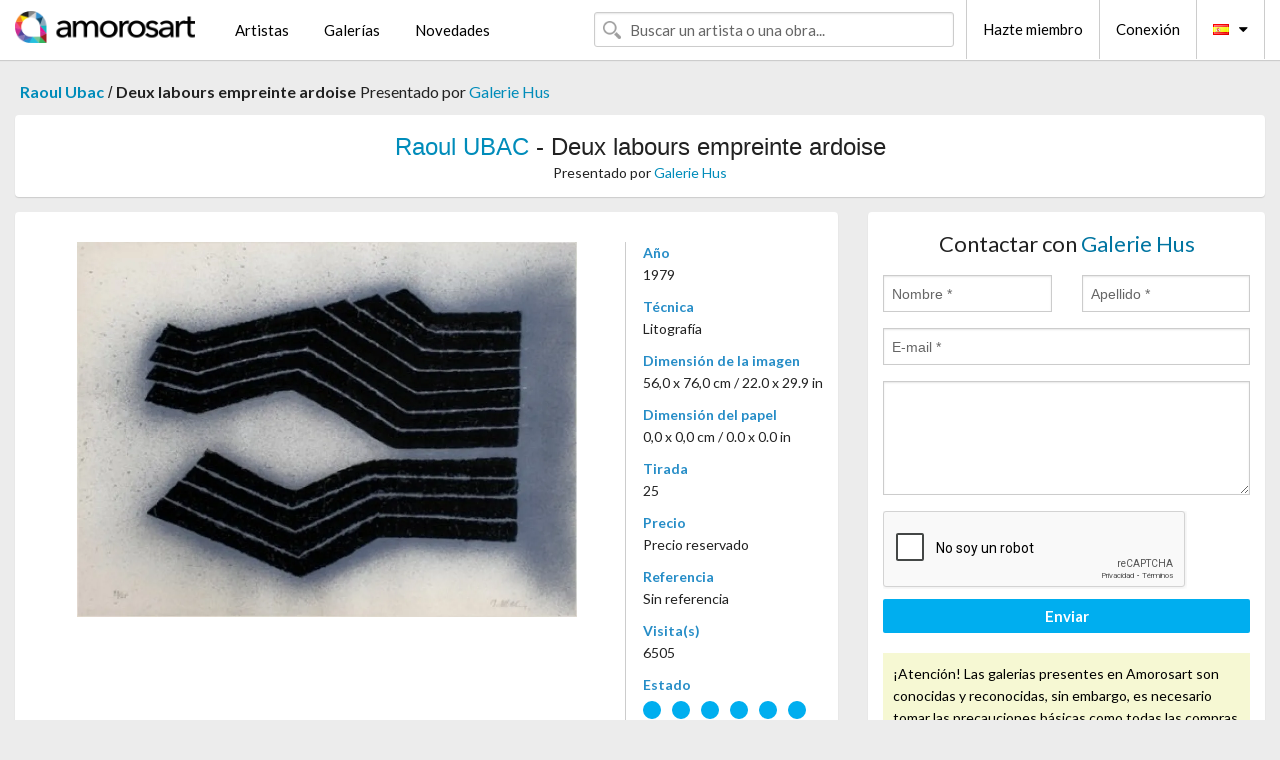

--- FILE ---
content_type: text/html; charset=UTF-8
request_url: https://es.amorosart.com/obra-ubac-deux_labours_empreinte_ardoise-5340.html
body_size: 4655
content:
<!doctype html>
<html class="no-js" lang="fr">
    <head>
        <meta charset="utf-8"/>
        <meta name="viewport" content="width=device-width, initial-scale=1.0" />
                <title>Litografía de Raoul Ubac, Deux labours empreinte ardoise en Amorosart</title>
                        <meta name="description" content="Raoul Ubac, Deux labours empreinte ardoise, litografía propuesto por Galerie Hus para poner a la venta en el portal de arte Amorosart" />
                        <meta name="keywords" content="ubac, Deux labours empreinte ardoise, litografía" />
                <link rel="shortcut icon" type="image/x-icon" href="favicon.ico" />
        <link rel="icon" type="image/png" href="favicon.png" />
        <!-- css start -->
        <link href="https://fonts.googleapis.com/css?family=Lato:400,400italic,700,300,300italic,700italic,900,100,100italic,900italic" rel="stylesheet" type="text/css" />
        <link href="https://fonts.googleapis.com/css?family=Montserrat:400,700" rel="stylesheet" type="text/css" />
                        <link href="https://es.amorosart.com/build/page.min.css?v=1768486385" rel="stylesheet" type="text/css" />
                        <!-- css end -->
    </head>
    <body>
        <!-- header start -->
<!-- Google tag (gtag.js) -->
<script async src="https://www.googletagmanager.com/gtag/js?id=G-WCER4H6RP1"></script>
<script>
  window.dataLayer = window.dataLayer || [];
  function gtag(){dataLayer.push(arguments);}
  gtag('js', new Date());

  gtag('config', 'G-WCER4H6RP1');
  gtag('config', 'G-G2EH6Q64YP');
</script>
<div class="top-bar">
    <div class="row">
        <div class="top-bar-left">
            <ul class="headerLeft">
                <li>
                    <a  href="https://es.amorosart.com/"><img class="header-logo" src="https://es.amorosart.com/assets/images/logoAmorosart.png" width="180"></a>
                </li>
                <a class="show-for-small-only" href="javascript:void();" onclick="$('.menu-mobile').slideToggle(200);"><i class="button-menu-mobile fa fa-bars noir s32"></i></a>
                <div class="header-search-mobile show-for-small-only">
                    <form>
                            <div class="column">
                                <input id="search-mobile" type="text" class="search-mobile s16 mag-search fontLato noir radius" placeholder="Buscar un artista o una obra..." data-source="https://es.amorosart.com/search.html" data-gallery="Galerías" data-artist="Artistas" data-artwork="Obras" />
                            </div>
                    </form>
                </div>
                <li>
                    <ul class="menu s15 fontLato noir hide-for-small-only">
                        <li><a href="https://es.amorosart.com/artistas-contemporaneos-modernos.html">Artistas</a></li>
                        <li><a href="https://es.amorosart.com/galerias-estampas-originales.html">Galerías</a></li>
                        <li><a href="https://es.amorosart.com/estampas-litografias.html">Novedades</a></li>
                    </ul>
                </li>
            </ul>
        </div>
        <div class="top-bar-right">
            <ul class="headerRight hide-for-small-only">  
                <li class="header-search">
                    <form>
                        <div class="row collapse postfix-round">
                            <div class="columns">
                                <input id="search" type="text" class="s15 fontLato noir radius mag-search" placeholder="Buscar un artista o una obra..."  data-source="https://es.amorosart.com/search.html" data-gallery="Galerías" data-artist="Artistas" data-artwork="Obras" />
                            </div>
                        </div>
                    </form>
                </li>
                <li class="header-links">
                    <ul class="menu s15 fontLato noir">
                        <li><a href="https://es.amorosart.com/signup.html">Hazte miembro</a></li><li><a href="https://es.amorosart.com/signin.html">Conexión</a></li><li><a id="bt-flags" href="#" onclick="$('#other-flags').slideToggle(100);"><i class="famfamfam-flags es mr10"></i><i class="fa fa-caret-down"></i></a>
                            <ul id="other-flags" class="fontLato s14">
                                                                                                <li><a href="https://www.amorosart.com/"><i class="famfamfam-flags fr mr5"></i></a></li>
                                                                                                                                <li><a href="https://en.amorosart.com/"><i class="famfamfam-flags en mr5"></i></a></li>
                                                                                                                                                                                                <li><a href="https://it.amorosart.com/"><i class="famfamfam-flags it mr5"></i></a></li>
                                                                                                                                <li><a href="https://de.amorosart.com/"><i class="famfamfam-flags de mr5"></i></a></li>
                                                                                                                                <li><a href="https://nl.amorosart.com/"><i class="famfamfam-flags nl mr5"></i></a></li>
                                                                                                                                <li><a href="https://pt.amorosart.com/"><i class="famfamfam-flags pt mr5"></i></a></li>
                                                                                                                                <li><a href="https://cn.amorosart.com/"><i class="famfamfam-flags cn mr5"></i></a></li>
                                                                                                                                <li><a href="https://jp.amorosart.com/"><i class="famfamfam-flags jp mr5"></i></a></li>
                                                                                                                                <li><a href="https://ru.amorosart.com/"><i class="famfamfam-flags ru mr5"></i></a></li>
                                                                                            </ul>
                        </li>
                    </ul>
                </li>
            </ul>
        </div>
    </div>
</div>
<div class="menu-mobile" style="display:none">
    <a href="https://es.amorosart.com/artistas-contemporaneos-modernos.html" class="fontLato">Artistas</a>
    <a href="https://es.amorosart.com/galerias-estampas-originales.html" class="fontLato">Galerías</a>
    <a href="https://es.amorosart.com/estampas-litografias.html" class="fontLato">Novedades</a>
    <a href="https://es.amorosart.com/signup.html" class="fontLato noir">Hazte miembro</a>
    <a href="https://es.amorosart.com/signin.html" class="fontLato noir">Conexión</a>
</div>
<div class="espace20"></div>
<!-- header end -->
        <!-- page start -->
<div class="row prints hide-for-small-only">
    <div class="column">
        <div class="columns">
            <span class="fontLatoBold s16"><a href="https://es.amorosart.com/estampas-ubac-1232-1.html">Raoul Ubac</a></span> 
            / <span class="fontLatoBold s16" style="display:inline-block">Deux labours empreinte ardoise</span>
                            <span class="fontLato s16"  style="display:inline-block">Presentado por <a href="https://es.amorosart.com/galeria-estampas-galerie_hus-58.html">Galerie Hus</a></span>
                    </div>
    </div>
</div>
<div class="espace10"></div>
<div class="row prints artworks-detail">
    <div class="column">
        <div class="fontLatoBold columns bgBlanc p15 alignC l22">
            <h1 class="s24"><a href="https://es.amorosart.com/estampas-ubac-1232-1.html">Raoul UBAC</a> - Deux labours empreinte ardoise</h1>
                        <h2 class="fontLato s14">Presentado por <a href="https://es.amorosart.com/galeria-estampas-galerie_hus-58.html">Galerie Hus</a></h2>
                    </div>
    </div>
</div>
<div class="espace15"></div>
<div class="row">
    <div class="column large-8 medium-8">
        <div class="bgBlanc p30 alignC mb15">
                        <div class="row artworks-box-image">
                <div class="column large-9 medium-8">
                    <a class="button button-enquiry show-for-small-only" href="#form-contact" style="width:100%" type="submit" >Contactar con el vendedor</a>
                    <img class="border-prints-02 resize-to-500" src="https://es.amorosart.com/img/obras/ubac-deux-labours-empreinte-ardoise-5340-1000x1000.webp" alt="Litografía Ubac - Deux labours empreinte ardoise" />
                </div>
                <div class="columns large-3 medium-4 alignL prints-column-details">
                    <ul class="prints-liste-details">
                                                <li><span>Año</span><br />1979</li>
                                                <li><span>Técnica</span><br />Litografía</li>
                        <li><span>Dimensión de la imagen</span><br />56,0 x 76,0 cm / 22.0 x 29.9 in</li>
                        <li><span>Dimensión del papel</span><br />0,0 x 0,0 cm / 0.0 x 0.0 in</li>
                                                <li><span>Tirada</span><br />25</li>
                                                <li><span>Precio</span><br />Precio reservado</li>
                        <li><span>Referencia</span><br />Sin referencia</li>
                        <li><span>Visita(s)</span><br />6505</li>
                        <li><span>Estado</span>
                            <div class="espace5"></div>
                                                        <span class="circle-good"></span>
                                                        <span class="circle-good"></span>
                                                        <span class="circle-good"></span>
                                                        <span class="circle-good"></span>
                                                        <span class="circle-good"></span>
                                                        <span class="circle-good"></span>
                                                                                </li>
                    </ul>
                </div>
            </div>
        </div>
        <div class="bgBlanc p30 mb15">
            <span class="s20"><span class="bleu">Raoul UBAC</span> - Deux labours empreinte ardoise</span>
            <p class="fontLato s14">Empreinte d'ardoise signée et numérotée par l'artiste. Sur arches.  Rehauts à la gouache bleue.<br /><br /><br />Maeght Paris éditeur.</p>
        </div>
    </div>
    <div class="column large-4 medium-4 mb15">
        <form id="artwork-index-contact" class="bgBlanc p15" data-url="https://es.amorosart.com/artwork/contact.html" data-method="post" data-success-title="El mensaje ha sido enviado" data-success-text="Haga clic aquí para continuar">
            <input name="artwork_id" type="hidden" value="5340" />
            <div class="alignC fontLato s22">
                <a name="form-contact"></a>Contactar con <span class="bleu">Galerie Hus</span>
            </div>
            <div class="espace15"></div>
            <div class="row">
                <div class="column large-6 medium-6">
                    <input name="firstname" type="text" placeholder="Nombre *" />
                    <small class="error-firstname hide"></small>
                </div>
                <div class="column large-6 medium-6">
                    <input name="lastname" type="text" placeholder="Apellido *" />
                    <small class="error-lastname hide"></small>
                </div>
            </div>
            <div class="row">
                <div class="column">
                    <input name="email" type="text" placeholder="E-mail *" />
                    <small class="error-email hide"></small>
                </div>
            </div>

            <div class="row">
                <div class="column">
                    <textarea name="message" rows="6"></textarea>
                    <small class="error-message hide"></small>
                </div>
            </div>
            <div class="row">
                <div class="column">
                    <div class="g-recaptcha" data-sitekey="6LcaGgATAAAAAPPfYSyOJkuXUkFhjVEI-slKqiOA"></div>
                    <small class="error-g-recaptcha-response hide" style="margin-top: -2px"></small>
                </div>
            </div>
            <div class="espace10"></div>
            <div class="row">
                <div class="column">
                    <button type="submit" class="button button-enquiry" style="width:100%">Enviar</button>
                </div>
            </div>  
            
            <div class="row">
                <div class="column">
                    <div class="warning-message s14 l22">¡Atención! Las galerias presentes en Amorosart son conocidas y reconocidas, sin embargo, es necesario tomar las precauciones básicas como todas las compras online.</div>
                </div>
            </div>
        </form>
        <div class="espace15"></div>
        <div class="bgBlanc p15 alignC">
            <a onclick="javascript:popup(500, 500, 'http://twitter.com/intent/tweet?text=&url=https://es.amorosart.com/obra-ubac-deux_labours_empreinte_ardoise-5340.html&via=Amorosart');"><span class="btn btn-tweet"><i class="fa fa-twitter"></i></span></a>
            <a onclick="javascript:popup(500, 500, 'https://www.facebook.com/sharer/sharer.php?u=https://es.amorosart.com/obra-ubac-deux_labours_empreinte_ardoise-5340.html');"><span class="btn btn-facebook"><i class="fa fa-facebook"></i></span></a>
            <a onclick="javascript:popup(500, 500, 'https://plus.google.com/share?url=https://es.amorosart.com/obra-ubac-deux_labours_empreinte_ardoise-5340.html');"><span class="btn btn-google"><i class="fa fa-google-plus"></i></span></a>
            <a onclick="javascript:popup(500, 500, 'https://www.linkedin.com/shareArticle?mini=true&url=https://es.amorosart.com/obra-ubac-deux_labours_empreinte_ardoise-5340.html&title=Raoul UBAC - Deux labours empreinte ardoise&source=https://es.amorosart.com/obra-ubac-deux_labours_empreinte_ardoise-5340.html');" class="hide"><span class="btn btn-linkedin"><i class="fa fa-linkedin"></i></span></a>
            <a href="mailto:?subject=Check this amazing artwork&body=Check this amazing artwork : https://es.amorosart.com/obra-ubac-deux_labours_empreinte_ardoise-5340.html "><span class="btn btn-github"><i class="fa fa-envelope-o"></i></span></a>    
        </div>
         <div class="espace15"></div>
         <div class="bgBlanc p15 alignC other-links">
             <a href="https://es.amorosart.com/estampas-ubac-1232-1.html" class="button radius mb5"><i class="fa fa-paint-brush  mr10"></i>Todas Las Estampas De Ubac</a>
             <a href="https://es.amorosart.com/galeria-artista-galerie_hus-ubac-58-1232-1.html" class="button radius"><i class="fa fa-male mr10"></i>Todas Las Estampas De Galerie Hus</a>
         </div>
    </div>
</div>
<div class="row prints">
    <div class="column">
        <div class="columns">
            <h2 class="fontMont s16">ESTAMPAS DISPONIBLES DE UBAC</h2>
        </div>
    </div>
</div>
<div class="espace20"></div>
<div class="row prints">
    <div class="column conteneur">
        <div class="row">
                            <div class="colonnePrint columns large-2 medium-3 small-6 end alignC">
                    <div class="boxPrint">
                                                <p class="alignPrints">
                            <a href="https://es.amorosart.com/obra-ubac-j-p_schneider_À_travers_la_durÉe_avec_16_gravures_de_raoul_ubac_sur_ardoise_ou_sur_linoléum_1975-149710.html" title="Libro Ilustrado Ubac - J.-P. Schneider. À TRAVERS LA DURÉE. Avec 16 gravures de Raoul Ubac sur ardoise ou sur linoléum (1975)" class="lienPrints"><img class="borderPrints printsPlacement" src="https://es.amorosart.com/img/obras/ubac-j-p-schneider-a-travers-la-duree-avec-16-gravures-de-raoul-ubac-sur-ardoise-ou-sur-linoleum-1975-149710-450x450.webp" width="160" alt="Libro Ilustrado Ubac - J.-P. Schneider. À TRAVERS LA DURÉE. Avec 16 gravures de Raoul Ubac sur ardoise ou sur linoléum (1975)" /></a>
                        </p>
                        <ul class="artisteOeuvreInfo">
                            <li class="fontMont s14 noir">Ubac</li>
                            <li class="fontLatoLight s12 noir"><a href="https://es.amorosart.com/obra-ubac-j-p_schneider_À_travers_la_durÉe_avec_16_gravures_de_raoul_ubac_sur_ardoise_ou_sur_linoléum_1975-149710.html">J.-P. Schneider. À T&hellip;</a></li>
                            <li class="fontLatoLight s12 bleu"><a href="https://es.amorosart.com/galeria-estampas-patrice_jeudy-1512.html">Patrice Jeudy</a></li>
                        </ul>
                    </div>
                </div>
                            <div class="colonnePrint columns large-2 medium-3 small-6 end alignC">
                    <div class="boxPrint">
                                                <div class="ribbon"><span class="sold">vendido</span></div>
                                                <p class="alignPrints">
                            <a href="https://es.amorosart.com/obra-ubac-a_frénaud_alentour_de_la_montagne_avec_16_empreintes_dardoises_de_raoul_ubac_1980-149707.html" title="Libro Ilustrado Ubac - A. Frénaud. ALENTOUR DE LA MONTAGNE. Avec  16 empreintes d'ardoises de Raoul Ubac (1980)" class="lienPrints"><img class="borderPrints printsPlacement" src="https://es.amorosart.com/img/obras/ubac-a-frenaud-alentour-de-la-montagne-avec-16-empreintes-dardoises-de-raoul-ubac-1980-149707-450x450.webp" width="160" alt="Libro Ilustrado Ubac - A. Frénaud. ALENTOUR DE LA MONTAGNE. Avec  16 empreintes d'ardoises de Raoul Ubac (1980)" /></a>
                        </p>
                        <ul class="artisteOeuvreInfo">
                            <li class="fontMont s14 noir">Ubac</li>
                            <li class="fontLatoLight s12 noir"><a href="https://es.amorosart.com/obra-ubac-a_frénaud_alentour_de_la_montagne_avec_16_empreintes_dardoises_de_raoul_ubac_1980-149707.html">A. Frénaud. ALENTOUR&hellip;</a></li>
                            <li class="fontLatoLight s12 bleu"><a href="https://es.amorosart.com/galeria-estampas-patrice_jeudy-1512.html">Patrice Jeudy</a></li>
                        </ul>
                    </div>
                </div>
                            <div class="colonnePrint columns large-2 medium-3 small-6 end alignC">
                    <div class="boxPrint">
                                                <div class="ribbon"><span class="sold">vendido</span></div>
                                                <p class="alignPrints">
                            <a href="https://es.amorosart.com/obra-ubac-r_esteban_comme_un_sol_plus_obscur_avec_14_empreintes_dardoises_de_raoul_ubac_1979-149699.html" title="Libro Ilustrado Ubac - R. Esteban. COMME UN SOL PLUS OBSCUR. Avec 14 empreintes d'ardoises de Raoul Ubac (1979)" class="lienPrints"><img class="borderPrints printsPlacement" src="https://es.amorosart.com/img/obras/ubac-r-esteban-comme-un-sol-plus-obscur-avec-14-empreintes-dardoises-de-raoul-ubac-1979-149699-450x450.webp" width="160" alt="Libro Ilustrado Ubac - R. Esteban. COMME UN SOL PLUS OBSCUR. Avec 14 empreintes d'ardoises de Raoul Ubac (1979)" /></a>
                        </p>
                        <ul class="artisteOeuvreInfo">
                            <li class="fontMont s14 noir">Ubac</li>
                            <li class="fontLatoLight s12 noir"><a href="https://es.amorosart.com/obra-ubac-r_esteban_comme_un_sol_plus_obscur_avec_14_empreintes_dardoises_de_raoul_ubac_1979-149699.html">R. Esteban. COMME UN&hellip;</a></li>
                            <li class="fontLatoLight s12 bleu"><a href="https://es.amorosart.com/galeria-estampas-patrice_jeudy-1512.html">Patrice Jeudy</a></li>
                        </ul>
                    </div>
                </div>
                            <div class="colonnePrint columns large-2 medium-3 small-6 end alignC">
                    <div class="boxPrint">
                                                <p class="alignPrints">
                            <a href="https://es.amorosart.com/obra-ubac-roger_caillois_pierres_rÉflÉchies_1975-149698.html" title="Libro Ilustrado Ubac - Roger Caillois : PIERRES RÉFLÉCHIES (1975)" class="lienPrints"><img class="borderPrints printsPlacement" src="https://es.amorosart.com/img/obras/ubac-roger-caillois-pierres-reflechies-1975-149698-450x450.webp" width="160" alt="Libro Ilustrado Ubac - Roger Caillois : PIERRES RÉFLÉCHIES (1975)" /></a>
                        </p>
                        <ul class="artisteOeuvreInfo">
                            <li class="fontMont s14 noir">Ubac</li>
                            <li class="fontLatoLight s12 noir"><a href="https://es.amorosart.com/obra-ubac-roger_caillois_pierres_rÉflÉchies_1975-149698.html">Roger Caillois : PIE&hellip;</a></li>
                            <li class="fontLatoLight s12 bleu"><a href="https://es.amorosart.com/galeria-estampas-patrice_jeudy-1512.html">Patrice Jeudy</a></li>
                        </ul>
                    </div>
                </div>
                            <div class="colonnePrint columns large-2 medium-3 small-6 end alignC">
                    <div class="boxPrint">
                                                <p class="alignPrints">
                            <a href="https://es.amorosart.com/obra-ubac-andré_frénaud_vieux_pays_suivi_de_campagne-148832.html" title="Libro Ilustrado Ubac - André Frénaud. VIEUX PAYS suivi de Campagne" class="lienPrints"><img class="borderPrints printsPlacement" src="https://es.amorosart.com/img/obras/ubac-andre-frenaud-vieux-pays-suivi-de-campagne-148832-450x450.webp" width="160" alt="Libro Ilustrado Ubac - André Frénaud. VIEUX PAYS suivi de Campagne" /></a>
                        </p>
                        <ul class="artisteOeuvreInfo">
                            <li class="fontMont s14 noir">Ubac</li>
                            <li class="fontLatoLight s12 noir"><a href="https://es.amorosart.com/obra-ubac-andré_frénaud_vieux_pays_suivi_de_campagne-148832.html">André Frénaud. VIEUX&hellip;</a></li>
                            <li class="fontLatoLight s12 bleu"><a href="https://es.amorosart.com/galeria-estampas-patrice_jeudy-1512.html">Patrice Jeudy</a></li>
                        </ul>
                    </div>
                </div>
                            <div class="colonnePrint columns large-2 medium-3 small-6 end alignC">
                    <div class="boxPrint">
                                                <p class="alignPrints">
                            <a href="https://es.amorosart.com/obra-ubac-torse_1966-148409.html" title="Litografía Ubac - Torse, 1966" class="lienPrints"><img class="borderPrints printsPlacement" src="https://es.amorosart.com/img/obras/ubac-torse-1966-148409-450x450.webp" width="160" alt="Litografía Ubac - Torse, 1966" /></a>
                        </p>
                        <ul class="artisteOeuvreInfo">
                            <li class="fontMont s14 noir">Ubac</li>
                            <li class="fontLatoLight s12 noir"><a href="https://es.amorosart.com/obra-ubac-torse_1966-148409.html">Torse, 1966</a></li>
                            <li class="fontLatoLight s12 bleu"><a href="https://es.amorosart.com/galeria-estampas-ncag-1406.html">Ncag</a></li>
                        </ul>
                    </div>
                </div>
                            <div class="colonnePrint columns large-2 medium-3 small-6 end alignC">
                    <div class="boxPrint">
                                                <p class="alignPrints">
                            <a href="https://es.amorosart.com/obra-ubac-galerie_maeght-147048.html" title="Cartel Ubac -  Galerie Maeght" class="lienPrints"><img class="borderPrints printsPlacement" src="https://es.amorosart.com/img/obras/ubac-galerie-maeght-147048-450x450.webp" width="160" alt="Cartel Ubac -  Galerie Maeght" /></a>
                        </p>
                        <ul class="artisteOeuvreInfo">
                            <li class="fontMont s14 noir">Ubac</li>
                            <li class="fontLatoLight s12 noir"><a href="https://es.amorosart.com/obra-ubac-galerie_maeght-147048.html">Galerie Maeght</a></li>
                            <li class="fontLatoLight s12 bleu"><a href="https://es.amorosart.com/galeria-estampas-galerie_arnaud_jacob-1853.html">Galerie Arnaud Jacob</a></li>
                        </ul>
                    </div>
                </div>
                            <div class="colonnePrint columns large-2 medium-3 small-6 end alignC">
                    <div class="boxPrint">
                                                <p class="alignPrints">
                            <a href="https://es.amorosart.com/obra-ubac-terrassements-147033.html" title="Litografía Ubac - Terrassements" class="lienPrints"><img class="borderPrints printsPlacement" src="https://es.amorosart.com/img/obras/ubac-terrassements-147033-450x450.webp" width="160" alt="Litografía Ubac - Terrassements" /></a>
                        </p>
                        <ul class="artisteOeuvreInfo">
                            <li class="fontMont s14 noir">Ubac</li>
                            <li class="fontLatoLight s12 noir"><a href="https://es.amorosart.com/obra-ubac-terrassements-147033.html">Terrassements</a></li>
                            <li class="fontLatoLight s12 bleu"><a href="https://es.amorosart.com/galeria-estampas-ncag-1406.html">Ncag</a></li>
                        </ul>
                    </div>
                </div>
                            <div class="colonnePrint columns large-2 medium-3 small-6 end alignC">
                    <div class="boxPrint">
                                                <p class="alignPrints">
                            <a href="https://es.amorosart.com/obra-ubac-voies_ferrées-147024.html" title="Litografía Ubac - Voies ferrées" class="lienPrints"><img class="borderPrints printsPlacement" src="https://es.amorosart.com/img/obras/ubac-voies-ferrees-147024-450x450.webp" width="160" alt="Litografía Ubac - Voies ferrées" /></a>
                        </p>
                        <ul class="artisteOeuvreInfo">
                            <li class="fontMont s14 noir">Ubac</li>
                            <li class="fontLatoLight s12 noir"><a href="https://es.amorosart.com/obra-ubac-voies_ferrées-147024.html">Voies ferrées</a></li>
                            <li class="fontLatoLight s12 bleu"><a href="https://es.amorosart.com/galeria-estampas-ncag-1406.html">Ncag</a></li>
                        </ul>
                    </div>
                </div>
                            <div class="colonnePrint columns large-2 medium-3 small-6 end alignC">
                    <div class="boxPrint">
                                                <div class="ribbon"><span class="sold">vendido</span></div>
                                                <p class="alignPrints">
                            <a href="https://es.amorosart.com/obra-ubac-strates_sur_ardoise-147023.html" title="Litografía Ubac - Strates sur ardoise" class="lienPrints"><img class="borderPrints printsPlacement" src="https://es.amorosart.com/img/obras/ubac-strates-sur-ardoise-147023-450x450.webp" width="160" alt="Litografía Ubac - Strates sur ardoise" /></a>
                        </p>
                        <ul class="artisteOeuvreInfo">
                            <li class="fontMont s14 noir">Ubac</li>
                            <li class="fontLatoLight s12 noir"><a href="https://es.amorosart.com/obra-ubac-strates_sur_ardoise-147023.html">Strates sur ardoise</a></li>
                            <li class="fontLatoLight s12 bleu"><a href="https://es.amorosart.com/galeria-estampas-ncag-1406.html">Ncag</a></li>
                        </ul>
                    </div>
                </div>
                            <div class="colonnePrint columns large-2 medium-3 small-6 end alignC">
                    <div class="boxPrint">
                                                <p class="alignPrints">
                            <a href="https://es.amorosart.com/obra-ubac-routes-147022.html" title="Litografía Ubac - Routes" class="lienPrints"><img class="borderPrints printsPlacement" src="https://es.amorosart.com/img/obras/ubac-routes-147022-450x450.webp" width="160" alt="Litografía Ubac - Routes" /></a>
                        </p>
                        <ul class="artisteOeuvreInfo">
                            <li class="fontMont s14 noir">Ubac</li>
                            <li class="fontLatoLight s12 noir"><a href="https://es.amorosart.com/obra-ubac-routes-147022.html">Routes</a></li>
                            <li class="fontLatoLight s12 bleu"><a href="https://es.amorosart.com/galeria-estampas-ncag-1406.html">Ncag</a></li>
                        </ul>
                    </div>
                </div>
                        <div class="colonnePrint columns large-2 medium-3 small-6 end alignC">
                <a href="https://es.amorosart.com/estampas-ubac-1232-1.html">
                    <div class="boxPrint boxNext" style="display: table-cell;vertical-align: middle;">
                        <div class="columns fontLatoLight maj s24 l26 gris text-center">Todas las estampas de UBAC</div>
                    </div>
                </a>
            </div>
        </div>
    </div>
</div>
<script type="text/javascript" src="//www.googleadservices.com/pagead/conversion_async.js"></script>
<!-- page end -->
        <!-- footer start -->
<div class="espace40"></div>
<div class="pied">
    <div class="row">
        <div class="columns s12 fontLatoLight s12 l120 blanc alignC">Copyright Amorosart 2008 - 2026 - CNIL n° : 1301442 - <a href="https://es.amorosart.com/glosario-estampas.html">Glosario</a> - <a href="https://es.amorosart.com/preguntas-frecuentes-estampas.html">Preg. Frec.</a></div>
    </div>
</div>
<!-- footer end -->        <!-- js start -->
                        <script src="https://es.amorosart.com/build/page.min.js?v=1768486385" ></script>
                <script src="https://www.google.com/recaptcha/api.js?hl=es" ></script>
                <script src="https://es.amorosart.com/assets/js/artwork_index.js?v=1768486385" ></script>
                        <script>
            $(document).foundation();
        </script>
        <!-- js end -->
    </body>
</html>


--- FILE ---
content_type: text/html; charset=utf-8
request_url: https://www.google.com/recaptcha/api2/anchor?ar=1&k=6LcaGgATAAAAAPPfYSyOJkuXUkFhjVEI-slKqiOA&co=aHR0cHM6Ly9lcy5hbW9yb3NhcnQuY29tOjQ0Mw..&hl=es&v=PoyoqOPhxBO7pBk68S4YbpHZ&size=normal&anchor-ms=20000&execute-ms=30000&cb=snmjo9k1unf9
body_size: 49824
content:
<!DOCTYPE HTML><html dir="ltr" lang="es"><head><meta http-equiv="Content-Type" content="text/html; charset=UTF-8">
<meta http-equiv="X-UA-Compatible" content="IE=edge">
<title>reCAPTCHA</title>
<style type="text/css">
/* cyrillic-ext */
@font-face {
  font-family: 'Roboto';
  font-style: normal;
  font-weight: 400;
  font-stretch: 100%;
  src: url(//fonts.gstatic.com/s/roboto/v48/KFO7CnqEu92Fr1ME7kSn66aGLdTylUAMa3GUBHMdazTgWw.woff2) format('woff2');
  unicode-range: U+0460-052F, U+1C80-1C8A, U+20B4, U+2DE0-2DFF, U+A640-A69F, U+FE2E-FE2F;
}
/* cyrillic */
@font-face {
  font-family: 'Roboto';
  font-style: normal;
  font-weight: 400;
  font-stretch: 100%;
  src: url(//fonts.gstatic.com/s/roboto/v48/KFO7CnqEu92Fr1ME7kSn66aGLdTylUAMa3iUBHMdazTgWw.woff2) format('woff2');
  unicode-range: U+0301, U+0400-045F, U+0490-0491, U+04B0-04B1, U+2116;
}
/* greek-ext */
@font-face {
  font-family: 'Roboto';
  font-style: normal;
  font-weight: 400;
  font-stretch: 100%;
  src: url(//fonts.gstatic.com/s/roboto/v48/KFO7CnqEu92Fr1ME7kSn66aGLdTylUAMa3CUBHMdazTgWw.woff2) format('woff2');
  unicode-range: U+1F00-1FFF;
}
/* greek */
@font-face {
  font-family: 'Roboto';
  font-style: normal;
  font-weight: 400;
  font-stretch: 100%;
  src: url(//fonts.gstatic.com/s/roboto/v48/KFO7CnqEu92Fr1ME7kSn66aGLdTylUAMa3-UBHMdazTgWw.woff2) format('woff2');
  unicode-range: U+0370-0377, U+037A-037F, U+0384-038A, U+038C, U+038E-03A1, U+03A3-03FF;
}
/* math */
@font-face {
  font-family: 'Roboto';
  font-style: normal;
  font-weight: 400;
  font-stretch: 100%;
  src: url(//fonts.gstatic.com/s/roboto/v48/KFO7CnqEu92Fr1ME7kSn66aGLdTylUAMawCUBHMdazTgWw.woff2) format('woff2');
  unicode-range: U+0302-0303, U+0305, U+0307-0308, U+0310, U+0312, U+0315, U+031A, U+0326-0327, U+032C, U+032F-0330, U+0332-0333, U+0338, U+033A, U+0346, U+034D, U+0391-03A1, U+03A3-03A9, U+03B1-03C9, U+03D1, U+03D5-03D6, U+03F0-03F1, U+03F4-03F5, U+2016-2017, U+2034-2038, U+203C, U+2040, U+2043, U+2047, U+2050, U+2057, U+205F, U+2070-2071, U+2074-208E, U+2090-209C, U+20D0-20DC, U+20E1, U+20E5-20EF, U+2100-2112, U+2114-2115, U+2117-2121, U+2123-214F, U+2190, U+2192, U+2194-21AE, U+21B0-21E5, U+21F1-21F2, U+21F4-2211, U+2213-2214, U+2216-22FF, U+2308-230B, U+2310, U+2319, U+231C-2321, U+2336-237A, U+237C, U+2395, U+239B-23B7, U+23D0, U+23DC-23E1, U+2474-2475, U+25AF, U+25B3, U+25B7, U+25BD, U+25C1, U+25CA, U+25CC, U+25FB, U+266D-266F, U+27C0-27FF, U+2900-2AFF, U+2B0E-2B11, U+2B30-2B4C, U+2BFE, U+3030, U+FF5B, U+FF5D, U+1D400-1D7FF, U+1EE00-1EEFF;
}
/* symbols */
@font-face {
  font-family: 'Roboto';
  font-style: normal;
  font-weight: 400;
  font-stretch: 100%;
  src: url(//fonts.gstatic.com/s/roboto/v48/KFO7CnqEu92Fr1ME7kSn66aGLdTylUAMaxKUBHMdazTgWw.woff2) format('woff2');
  unicode-range: U+0001-000C, U+000E-001F, U+007F-009F, U+20DD-20E0, U+20E2-20E4, U+2150-218F, U+2190, U+2192, U+2194-2199, U+21AF, U+21E6-21F0, U+21F3, U+2218-2219, U+2299, U+22C4-22C6, U+2300-243F, U+2440-244A, U+2460-24FF, U+25A0-27BF, U+2800-28FF, U+2921-2922, U+2981, U+29BF, U+29EB, U+2B00-2BFF, U+4DC0-4DFF, U+FFF9-FFFB, U+10140-1018E, U+10190-1019C, U+101A0, U+101D0-101FD, U+102E0-102FB, U+10E60-10E7E, U+1D2C0-1D2D3, U+1D2E0-1D37F, U+1F000-1F0FF, U+1F100-1F1AD, U+1F1E6-1F1FF, U+1F30D-1F30F, U+1F315, U+1F31C, U+1F31E, U+1F320-1F32C, U+1F336, U+1F378, U+1F37D, U+1F382, U+1F393-1F39F, U+1F3A7-1F3A8, U+1F3AC-1F3AF, U+1F3C2, U+1F3C4-1F3C6, U+1F3CA-1F3CE, U+1F3D4-1F3E0, U+1F3ED, U+1F3F1-1F3F3, U+1F3F5-1F3F7, U+1F408, U+1F415, U+1F41F, U+1F426, U+1F43F, U+1F441-1F442, U+1F444, U+1F446-1F449, U+1F44C-1F44E, U+1F453, U+1F46A, U+1F47D, U+1F4A3, U+1F4B0, U+1F4B3, U+1F4B9, U+1F4BB, U+1F4BF, U+1F4C8-1F4CB, U+1F4D6, U+1F4DA, U+1F4DF, U+1F4E3-1F4E6, U+1F4EA-1F4ED, U+1F4F7, U+1F4F9-1F4FB, U+1F4FD-1F4FE, U+1F503, U+1F507-1F50B, U+1F50D, U+1F512-1F513, U+1F53E-1F54A, U+1F54F-1F5FA, U+1F610, U+1F650-1F67F, U+1F687, U+1F68D, U+1F691, U+1F694, U+1F698, U+1F6AD, U+1F6B2, U+1F6B9-1F6BA, U+1F6BC, U+1F6C6-1F6CF, U+1F6D3-1F6D7, U+1F6E0-1F6EA, U+1F6F0-1F6F3, U+1F6F7-1F6FC, U+1F700-1F7FF, U+1F800-1F80B, U+1F810-1F847, U+1F850-1F859, U+1F860-1F887, U+1F890-1F8AD, U+1F8B0-1F8BB, U+1F8C0-1F8C1, U+1F900-1F90B, U+1F93B, U+1F946, U+1F984, U+1F996, U+1F9E9, U+1FA00-1FA6F, U+1FA70-1FA7C, U+1FA80-1FA89, U+1FA8F-1FAC6, U+1FACE-1FADC, U+1FADF-1FAE9, U+1FAF0-1FAF8, U+1FB00-1FBFF;
}
/* vietnamese */
@font-face {
  font-family: 'Roboto';
  font-style: normal;
  font-weight: 400;
  font-stretch: 100%;
  src: url(//fonts.gstatic.com/s/roboto/v48/KFO7CnqEu92Fr1ME7kSn66aGLdTylUAMa3OUBHMdazTgWw.woff2) format('woff2');
  unicode-range: U+0102-0103, U+0110-0111, U+0128-0129, U+0168-0169, U+01A0-01A1, U+01AF-01B0, U+0300-0301, U+0303-0304, U+0308-0309, U+0323, U+0329, U+1EA0-1EF9, U+20AB;
}
/* latin-ext */
@font-face {
  font-family: 'Roboto';
  font-style: normal;
  font-weight: 400;
  font-stretch: 100%;
  src: url(//fonts.gstatic.com/s/roboto/v48/KFO7CnqEu92Fr1ME7kSn66aGLdTylUAMa3KUBHMdazTgWw.woff2) format('woff2');
  unicode-range: U+0100-02BA, U+02BD-02C5, U+02C7-02CC, U+02CE-02D7, U+02DD-02FF, U+0304, U+0308, U+0329, U+1D00-1DBF, U+1E00-1E9F, U+1EF2-1EFF, U+2020, U+20A0-20AB, U+20AD-20C0, U+2113, U+2C60-2C7F, U+A720-A7FF;
}
/* latin */
@font-face {
  font-family: 'Roboto';
  font-style: normal;
  font-weight: 400;
  font-stretch: 100%;
  src: url(//fonts.gstatic.com/s/roboto/v48/KFO7CnqEu92Fr1ME7kSn66aGLdTylUAMa3yUBHMdazQ.woff2) format('woff2');
  unicode-range: U+0000-00FF, U+0131, U+0152-0153, U+02BB-02BC, U+02C6, U+02DA, U+02DC, U+0304, U+0308, U+0329, U+2000-206F, U+20AC, U+2122, U+2191, U+2193, U+2212, U+2215, U+FEFF, U+FFFD;
}
/* cyrillic-ext */
@font-face {
  font-family: 'Roboto';
  font-style: normal;
  font-weight: 500;
  font-stretch: 100%;
  src: url(//fonts.gstatic.com/s/roboto/v48/KFO7CnqEu92Fr1ME7kSn66aGLdTylUAMa3GUBHMdazTgWw.woff2) format('woff2');
  unicode-range: U+0460-052F, U+1C80-1C8A, U+20B4, U+2DE0-2DFF, U+A640-A69F, U+FE2E-FE2F;
}
/* cyrillic */
@font-face {
  font-family: 'Roboto';
  font-style: normal;
  font-weight: 500;
  font-stretch: 100%;
  src: url(//fonts.gstatic.com/s/roboto/v48/KFO7CnqEu92Fr1ME7kSn66aGLdTylUAMa3iUBHMdazTgWw.woff2) format('woff2');
  unicode-range: U+0301, U+0400-045F, U+0490-0491, U+04B0-04B1, U+2116;
}
/* greek-ext */
@font-face {
  font-family: 'Roboto';
  font-style: normal;
  font-weight: 500;
  font-stretch: 100%;
  src: url(//fonts.gstatic.com/s/roboto/v48/KFO7CnqEu92Fr1ME7kSn66aGLdTylUAMa3CUBHMdazTgWw.woff2) format('woff2');
  unicode-range: U+1F00-1FFF;
}
/* greek */
@font-face {
  font-family: 'Roboto';
  font-style: normal;
  font-weight: 500;
  font-stretch: 100%;
  src: url(//fonts.gstatic.com/s/roboto/v48/KFO7CnqEu92Fr1ME7kSn66aGLdTylUAMa3-UBHMdazTgWw.woff2) format('woff2');
  unicode-range: U+0370-0377, U+037A-037F, U+0384-038A, U+038C, U+038E-03A1, U+03A3-03FF;
}
/* math */
@font-face {
  font-family: 'Roboto';
  font-style: normal;
  font-weight: 500;
  font-stretch: 100%;
  src: url(//fonts.gstatic.com/s/roboto/v48/KFO7CnqEu92Fr1ME7kSn66aGLdTylUAMawCUBHMdazTgWw.woff2) format('woff2');
  unicode-range: U+0302-0303, U+0305, U+0307-0308, U+0310, U+0312, U+0315, U+031A, U+0326-0327, U+032C, U+032F-0330, U+0332-0333, U+0338, U+033A, U+0346, U+034D, U+0391-03A1, U+03A3-03A9, U+03B1-03C9, U+03D1, U+03D5-03D6, U+03F0-03F1, U+03F4-03F5, U+2016-2017, U+2034-2038, U+203C, U+2040, U+2043, U+2047, U+2050, U+2057, U+205F, U+2070-2071, U+2074-208E, U+2090-209C, U+20D0-20DC, U+20E1, U+20E5-20EF, U+2100-2112, U+2114-2115, U+2117-2121, U+2123-214F, U+2190, U+2192, U+2194-21AE, U+21B0-21E5, U+21F1-21F2, U+21F4-2211, U+2213-2214, U+2216-22FF, U+2308-230B, U+2310, U+2319, U+231C-2321, U+2336-237A, U+237C, U+2395, U+239B-23B7, U+23D0, U+23DC-23E1, U+2474-2475, U+25AF, U+25B3, U+25B7, U+25BD, U+25C1, U+25CA, U+25CC, U+25FB, U+266D-266F, U+27C0-27FF, U+2900-2AFF, U+2B0E-2B11, U+2B30-2B4C, U+2BFE, U+3030, U+FF5B, U+FF5D, U+1D400-1D7FF, U+1EE00-1EEFF;
}
/* symbols */
@font-face {
  font-family: 'Roboto';
  font-style: normal;
  font-weight: 500;
  font-stretch: 100%;
  src: url(//fonts.gstatic.com/s/roboto/v48/KFO7CnqEu92Fr1ME7kSn66aGLdTylUAMaxKUBHMdazTgWw.woff2) format('woff2');
  unicode-range: U+0001-000C, U+000E-001F, U+007F-009F, U+20DD-20E0, U+20E2-20E4, U+2150-218F, U+2190, U+2192, U+2194-2199, U+21AF, U+21E6-21F0, U+21F3, U+2218-2219, U+2299, U+22C4-22C6, U+2300-243F, U+2440-244A, U+2460-24FF, U+25A0-27BF, U+2800-28FF, U+2921-2922, U+2981, U+29BF, U+29EB, U+2B00-2BFF, U+4DC0-4DFF, U+FFF9-FFFB, U+10140-1018E, U+10190-1019C, U+101A0, U+101D0-101FD, U+102E0-102FB, U+10E60-10E7E, U+1D2C0-1D2D3, U+1D2E0-1D37F, U+1F000-1F0FF, U+1F100-1F1AD, U+1F1E6-1F1FF, U+1F30D-1F30F, U+1F315, U+1F31C, U+1F31E, U+1F320-1F32C, U+1F336, U+1F378, U+1F37D, U+1F382, U+1F393-1F39F, U+1F3A7-1F3A8, U+1F3AC-1F3AF, U+1F3C2, U+1F3C4-1F3C6, U+1F3CA-1F3CE, U+1F3D4-1F3E0, U+1F3ED, U+1F3F1-1F3F3, U+1F3F5-1F3F7, U+1F408, U+1F415, U+1F41F, U+1F426, U+1F43F, U+1F441-1F442, U+1F444, U+1F446-1F449, U+1F44C-1F44E, U+1F453, U+1F46A, U+1F47D, U+1F4A3, U+1F4B0, U+1F4B3, U+1F4B9, U+1F4BB, U+1F4BF, U+1F4C8-1F4CB, U+1F4D6, U+1F4DA, U+1F4DF, U+1F4E3-1F4E6, U+1F4EA-1F4ED, U+1F4F7, U+1F4F9-1F4FB, U+1F4FD-1F4FE, U+1F503, U+1F507-1F50B, U+1F50D, U+1F512-1F513, U+1F53E-1F54A, U+1F54F-1F5FA, U+1F610, U+1F650-1F67F, U+1F687, U+1F68D, U+1F691, U+1F694, U+1F698, U+1F6AD, U+1F6B2, U+1F6B9-1F6BA, U+1F6BC, U+1F6C6-1F6CF, U+1F6D3-1F6D7, U+1F6E0-1F6EA, U+1F6F0-1F6F3, U+1F6F7-1F6FC, U+1F700-1F7FF, U+1F800-1F80B, U+1F810-1F847, U+1F850-1F859, U+1F860-1F887, U+1F890-1F8AD, U+1F8B0-1F8BB, U+1F8C0-1F8C1, U+1F900-1F90B, U+1F93B, U+1F946, U+1F984, U+1F996, U+1F9E9, U+1FA00-1FA6F, U+1FA70-1FA7C, U+1FA80-1FA89, U+1FA8F-1FAC6, U+1FACE-1FADC, U+1FADF-1FAE9, U+1FAF0-1FAF8, U+1FB00-1FBFF;
}
/* vietnamese */
@font-face {
  font-family: 'Roboto';
  font-style: normal;
  font-weight: 500;
  font-stretch: 100%;
  src: url(//fonts.gstatic.com/s/roboto/v48/KFO7CnqEu92Fr1ME7kSn66aGLdTylUAMa3OUBHMdazTgWw.woff2) format('woff2');
  unicode-range: U+0102-0103, U+0110-0111, U+0128-0129, U+0168-0169, U+01A0-01A1, U+01AF-01B0, U+0300-0301, U+0303-0304, U+0308-0309, U+0323, U+0329, U+1EA0-1EF9, U+20AB;
}
/* latin-ext */
@font-face {
  font-family: 'Roboto';
  font-style: normal;
  font-weight: 500;
  font-stretch: 100%;
  src: url(//fonts.gstatic.com/s/roboto/v48/KFO7CnqEu92Fr1ME7kSn66aGLdTylUAMa3KUBHMdazTgWw.woff2) format('woff2');
  unicode-range: U+0100-02BA, U+02BD-02C5, U+02C7-02CC, U+02CE-02D7, U+02DD-02FF, U+0304, U+0308, U+0329, U+1D00-1DBF, U+1E00-1E9F, U+1EF2-1EFF, U+2020, U+20A0-20AB, U+20AD-20C0, U+2113, U+2C60-2C7F, U+A720-A7FF;
}
/* latin */
@font-face {
  font-family: 'Roboto';
  font-style: normal;
  font-weight: 500;
  font-stretch: 100%;
  src: url(//fonts.gstatic.com/s/roboto/v48/KFO7CnqEu92Fr1ME7kSn66aGLdTylUAMa3yUBHMdazQ.woff2) format('woff2');
  unicode-range: U+0000-00FF, U+0131, U+0152-0153, U+02BB-02BC, U+02C6, U+02DA, U+02DC, U+0304, U+0308, U+0329, U+2000-206F, U+20AC, U+2122, U+2191, U+2193, U+2212, U+2215, U+FEFF, U+FFFD;
}
/* cyrillic-ext */
@font-face {
  font-family: 'Roboto';
  font-style: normal;
  font-weight: 900;
  font-stretch: 100%;
  src: url(//fonts.gstatic.com/s/roboto/v48/KFO7CnqEu92Fr1ME7kSn66aGLdTylUAMa3GUBHMdazTgWw.woff2) format('woff2');
  unicode-range: U+0460-052F, U+1C80-1C8A, U+20B4, U+2DE0-2DFF, U+A640-A69F, U+FE2E-FE2F;
}
/* cyrillic */
@font-face {
  font-family: 'Roboto';
  font-style: normal;
  font-weight: 900;
  font-stretch: 100%;
  src: url(//fonts.gstatic.com/s/roboto/v48/KFO7CnqEu92Fr1ME7kSn66aGLdTylUAMa3iUBHMdazTgWw.woff2) format('woff2');
  unicode-range: U+0301, U+0400-045F, U+0490-0491, U+04B0-04B1, U+2116;
}
/* greek-ext */
@font-face {
  font-family: 'Roboto';
  font-style: normal;
  font-weight: 900;
  font-stretch: 100%;
  src: url(//fonts.gstatic.com/s/roboto/v48/KFO7CnqEu92Fr1ME7kSn66aGLdTylUAMa3CUBHMdazTgWw.woff2) format('woff2');
  unicode-range: U+1F00-1FFF;
}
/* greek */
@font-face {
  font-family: 'Roboto';
  font-style: normal;
  font-weight: 900;
  font-stretch: 100%;
  src: url(//fonts.gstatic.com/s/roboto/v48/KFO7CnqEu92Fr1ME7kSn66aGLdTylUAMa3-UBHMdazTgWw.woff2) format('woff2');
  unicode-range: U+0370-0377, U+037A-037F, U+0384-038A, U+038C, U+038E-03A1, U+03A3-03FF;
}
/* math */
@font-face {
  font-family: 'Roboto';
  font-style: normal;
  font-weight: 900;
  font-stretch: 100%;
  src: url(//fonts.gstatic.com/s/roboto/v48/KFO7CnqEu92Fr1ME7kSn66aGLdTylUAMawCUBHMdazTgWw.woff2) format('woff2');
  unicode-range: U+0302-0303, U+0305, U+0307-0308, U+0310, U+0312, U+0315, U+031A, U+0326-0327, U+032C, U+032F-0330, U+0332-0333, U+0338, U+033A, U+0346, U+034D, U+0391-03A1, U+03A3-03A9, U+03B1-03C9, U+03D1, U+03D5-03D6, U+03F0-03F1, U+03F4-03F5, U+2016-2017, U+2034-2038, U+203C, U+2040, U+2043, U+2047, U+2050, U+2057, U+205F, U+2070-2071, U+2074-208E, U+2090-209C, U+20D0-20DC, U+20E1, U+20E5-20EF, U+2100-2112, U+2114-2115, U+2117-2121, U+2123-214F, U+2190, U+2192, U+2194-21AE, U+21B0-21E5, U+21F1-21F2, U+21F4-2211, U+2213-2214, U+2216-22FF, U+2308-230B, U+2310, U+2319, U+231C-2321, U+2336-237A, U+237C, U+2395, U+239B-23B7, U+23D0, U+23DC-23E1, U+2474-2475, U+25AF, U+25B3, U+25B7, U+25BD, U+25C1, U+25CA, U+25CC, U+25FB, U+266D-266F, U+27C0-27FF, U+2900-2AFF, U+2B0E-2B11, U+2B30-2B4C, U+2BFE, U+3030, U+FF5B, U+FF5D, U+1D400-1D7FF, U+1EE00-1EEFF;
}
/* symbols */
@font-face {
  font-family: 'Roboto';
  font-style: normal;
  font-weight: 900;
  font-stretch: 100%;
  src: url(//fonts.gstatic.com/s/roboto/v48/KFO7CnqEu92Fr1ME7kSn66aGLdTylUAMaxKUBHMdazTgWw.woff2) format('woff2');
  unicode-range: U+0001-000C, U+000E-001F, U+007F-009F, U+20DD-20E0, U+20E2-20E4, U+2150-218F, U+2190, U+2192, U+2194-2199, U+21AF, U+21E6-21F0, U+21F3, U+2218-2219, U+2299, U+22C4-22C6, U+2300-243F, U+2440-244A, U+2460-24FF, U+25A0-27BF, U+2800-28FF, U+2921-2922, U+2981, U+29BF, U+29EB, U+2B00-2BFF, U+4DC0-4DFF, U+FFF9-FFFB, U+10140-1018E, U+10190-1019C, U+101A0, U+101D0-101FD, U+102E0-102FB, U+10E60-10E7E, U+1D2C0-1D2D3, U+1D2E0-1D37F, U+1F000-1F0FF, U+1F100-1F1AD, U+1F1E6-1F1FF, U+1F30D-1F30F, U+1F315, U+1F31C, U+1F31E, U+1F320-1F32C, U+1F336, U+1F378, U+1F37D, U+1F382, U+1F393-1F39F, U+1F3A7-1F3A8, U+1F3AC-1F3AF, U+1F3C2, U+1F3C4-1F3C6, U+1F3CA-1F3CE, U+1F3D4-1F3E0, U+1F3ED, U+1F3F1-1F3F3, U+1F3F5-1F3F7, U+1F408, U+1F415, U+1F41F, U+1F426, U+1F43F, U+1F441-1F442, U+1F444, U+1F446-1F449, U+1F44C-1F44E, U+1F453, U+1F46A, U+1F47D, U+1F4A3, U+1F4B0, U+1F4B3, U+1F4B9, U+1F4BB, U+1F4BF, U+1F4C8-1F4CB, U+1F4D6, U+1F4DA, U+1F4DF, U+1F4E3-1F4E6, U+1F4EA-1F4ED, U+1F4F7, U+1F4F9-1F4FB, U+1F4FD-1F4FE, U+1F503, U+1F507-1F50B, U+1F50D, U+1F512-1F513, U+1F53E-1F54A, U+1F54F-1F5FA, U+1F610, U+1F650-1F67F, U+1F687, U+1F68D, U+1F691, U+1F694, U+1F698, U+1F6AD, U+1F6B2, U+1F6B9-1F6BA, U+1F6BC, U+1F6C6-1F6CF, U+1F6D3-1F6D7, U+1F6E0-1F6EA, U+1F6F0-1F6F3, U+1F6F7-1F6FC, U+1F700-1F7FF, U+1F800-1F80B, U+1F810-1F847, U+1F850-1F859, U+1F860-1F887, U+1F890-1F8AD, U+1F8B0-1F8BB, U+1F8C0-1F8C1, U+1F900-1F90B, U+1F93B, U+1F946, U+1F984, U+1F996, U+1F9E9, U+1FA00-1FA6F, U+1FA70-1FA7C, U+1FA80-1FA89, U+1FA8F-1FAC6, U+1FACE-1FADC, U+1FADF-1FAE9, U+1FAF0-1FAF8, U+1FB00-1FBFF;
}
/* vietnamese */
@font-face {
  font-family: 'Roboto';
  font-style: normal;
  font-weight: 900;
  font-stretch: 100%;
  src: url(//fonts.gstatic.com/s/roboto/v48/KFO7CnqEu92Fr1ME7kSn66aGLdTylUAMa3OUBHMdazTgWw.woff2) format('woff2');
  unicode-range: U+0102-0103, U+0110-0111, U+0128-0129, U+0168-0169, U+01A0-01A1, U+01AF-01B0, U+0300-0301, U+0303-0304, U+0308-0309, U+0323, U+0329, U+1EA0-1EF9, U+20AB;
}
/* latin-ext */
@font-face {
  font-family: 'Roboto';
  font-style: normal;
  font-weight: 900;
  font-stretch: 100%;
  src: url(//fonts.gstatic.com/s/roboto/v48/KFO7CnqEu92Fr1ME7kSn66aGLdTylUAMa3KUBHMdazTgWw.woff2) format('woff2');
  unicode-range: U+0100-02BA, U+02BD-02C5, U+02C7-02CC, U+02CE-02D7, U+02DD-02FF, U+0304, U+0308, U+0329, U+1D00-1DBF, U+1E00-1E9F, U+1EF2-1EFF, U+2020, U+20A0-20AB, U+20AD-20C0, U+2113, U+2C60-2C7F, U+A720-A7FF;
}
/* latin */
@font-face {
  font-family: 'Roboto';
  font-style: normal;
  font-weight: 900;
  font-stretch: 100%;
  src: url(//fonts.gstatic.com/s/roboto/v48/KFO7CnqEu92Fr1ME7kSn66aGLdTylUAMa3yUBHMdazQ.woff2) format('woff2');
  unicode-range: U+0000-00FF, U+0131, U+0152-0153, U+02BB-02BC, U+02C6, U+02DA, U+02DC, U+0304, U+0308, U+0329, U+2000-206F, U+20AC, U+2122, U+2191, U+2193, U+2212, U+2215, U+FEFF, U+FFFD;
}

</style>
<link rel="stylesheet" type="text/css" href="https://www.gstatic.com/recaptcha/releases/PoyoqOPhxBO7pBk68S4YbpHZ/styles__ltr.css">
<script nonce="HIZiBKSjE9P9hTwddLSi3A" type="text/javascript">window['__recaptcha_api'] = 'https://www.google.com/recaptcha/api2/';</script>
<script type="text/javascript" src="https://www.gstatic.com/recaptcha/releases/PoyoqOPhxBO7pBk68S4YbpHZ/recaptcha__es.js" nonce="HIZiBKSjE9P9hTwddLSi3A">
      
    </script></head>
<body><div id="rc-anchor-alert" class="rc-anchor-alert"></div>
<input type="hidden" id="recaptcha-token" value="[base64]">
<script type="text/javascript" nonce="HIZiBKSjE9P9hTwddLSi3A">
      recaptcha.anchor.Main.init("[\x22ainput\x22,[\x22bgdata\x22,\x22\x22,\[base64]/[base64]/MjU1Ong/[base64]/[base64]/[base64]/[base64]/[base64]/[base64]/[base64]/[base64]/[base64]/[base64]/[base64]/[base64]/[base64]/[base64]/[base64]\\u003d\x22,\[base64]\x22,\x22R8KHw4hnXjAkwrJKVWs7FMOibmYjwpLDtSBTwrJzR8KrGzMgMMONw6XDgsO+wrjDnsOdVMO8wo4IYcKxw4/DtsOmwq7DgUk/YwTDoEsxwoHCnVvDqS4nwqc+LsOvwoTDgMOew4fCscOSFXLDjRghw6rDucOhNcOlw44Dw6rDj2TDkz/[base64]/F3fCm8OXwoTCkGXDk0DDicOVQj8PbcKYw65sw7/[base64]/Ds8OEKMO7wrrDucK/W0DDvHXDpCtawr/CjsOYMsKuWB5OZkXClcKIasO5AcKyXVLChcK8M8KWbxrDlwTDg8OKRsKbwoJdwpLCsMO5w4LCsTc+FCfDlkMawrPCusK4ccKjwqrDh0vCocKgwpXDocK9B2nDksOSAmsjw40XKiXCp8Opw47DpcOPF3x9w7gFw7jCkkVww6xpbmTCpCh9w6HDtlPDhj/DmMO5Wh/DnMO3wrzDsMKyw4QyYQMPw7UlOcKpd8O6KF7CoMKdwofDtcO+HsOrwqE9I8Olwr/Cv8KUw5hCEcKqecK7eQDCj8OXwrEtwqNDwovDik/CisOMw4rCixbDscKTwpHDpMKRAsO/UVp2w6HCnR4VYMKQwp/DtMKHw7TCosK3bcKxw5HDo8KWF8OrwpTDr8KnwrPDnXAJC3cRw5vCsjjCqGQgw5U/Kzh6woMbZsOmwqIxwoHDu8K2O8KoJWhYa0LCn8OOIQxLSsKkwoUKO8Oew77Dh2o1S8KOJ8Odw4fDrAbDrMObw4R/CcO5w47DpwJNwozCqMOmwp4kHyt1dMOAfTLCkkovwoMMw7DCrgvChB3DrMKCw4sRwr3DnUDClsKdw7rCsj7Di8KyV8Oqw4EoT2zCocKhTSAmwoZdw5HCjMKPw5vDpcO4U8KGwoFRWyzDmsOwZsK0fcO6SsO1wr/ClyfCisKFw6fCq1d6OEUuw6NAdSPCksKlKXd1FU5sw7RXw4PCq8OiIjnCn8OqHFjDtMOGw4PCvFvCtMK4V8KFbsK4wqNlwpQlw53DtDvCslLCu8KWw7dedHF5BsKLwpzDkG/[base64]/[base64]/worCkHYEYsOEw58WUwU/TjkOSXBva8OTw4J4KwfDux7CoAs/OX7Cm8O8w6dwS2kwwrQHRR9WEQVxw4R/w48Fwq5Aw6bDpg3DlxfCrSrCpiXDulNhCRE6eXnDphd8AMOWwrDDqGLCpcK6fcOyfcOxw67DqMOGEMKiw6VAwr7DsjXDvcK6XiMQJW4/w7wWLxs2w7g2wrkjIMKlEsOnwo0EC1DCrijDsXjDvMOgwpVMegYYwrzDgcKibsObfcKWwoPCr8KtaE9LIAzDonzCqsKOHcOlQMKQV0HCrMKHF8OQSsKIVMO9w6vCkHjDkhoxNcKewq3CvzHDkA0ow7TDisOHw6TCnsKqCHHCvcKswowLw7DClcO9w7fDmE/DtMKZwprDmzDCgMKdw4LDl3PDr8Kcaj7CisKawqPDu1PDpCfDjQAVw69zOMOAUMOGwo3CvjXCpsOFw5NuY8KUwrLCk8KSZVsZwq/DvEjCnMKtwo1cwrc0H8KVAMKzKMOpTR1HwoRDAsKwwr/Cr0XCuCBCwrbCgsKPNcO6w4k6ZcKaXAQkwpJfwro+W8KvEcKWfsOuZEJXwr/[base64]/[base64]/[base64]/Dk8KNwp7DolQtw7zCuUtyC8KTw7HDowI/X8OjK3XDuMK9w5bDtsKpa8OZfcKfwoLClxrDiC5sHm7DlsKVIcKVwp/CmGLDiMOkw7Znw4/[base64]/CssOvWyluwoLDksOSQWDDoGVww6vDmwcEwqIvI3fDkjo7w7cMPBrDogvDiDLCrRtPY18IR8K9wo55OMKhTnPDjcOBw47CsMOLHsKvfsK9w6DCni/DqcOaNlkgw6zCrCvDhMKkT8OIPMKWwrTDosKUG8KSwrnChsOTasOvw4HCi8KPwqzCk8OWQjB0w47DgDzDl8KRw655OsKAw6NVL8OwOMORMDTCr8OKPMK2asOtwr4SWMKuwr/Dl21ewrwuFhcZCMOwXDbCjQBXRsOlGsOFw5nDoi3Ch1PDsX8Vw6zCtX0qwrjCvjopGRnDtMOgw4Ikw5JJHDjClDJiwpTCsFg4FXnDksOjw7/DgRREZMKcw5AKw5zCmsKQwonDkcO6BMKCwrgzD8OyWMKmb8OEPHAjwrzCosKnFsKdKBkQAMOPRyzDgcOcwo58difCkE/[base64]/[base64]/DjmRGwoJuw4odcsKrw5JSL8OnesO8w5dtw7IOIFRqw5TCrV1Kw7QqG8KcwodhwqLCgk/DoBE+QsKtw5p2w6cSVcKTwrnCiDDDgSXCkMK4w6HDkCVtbS4fwprDrT1owqnClw7DmQrCkHF+wq4BRMORwoIDw4YHw6cyFMO6w4XDgcOUwptzUl3CgcKufg9fXMKNesK/MSfDu8KgMMKRWXN6c8KNGlfCuMOXwoHDm8KsD3XCicOTw73DtsKMDykgwpXCnUPCtlYRw6QwAMKYw7YmwrslXcKWwpDCiwvCliETwqzChcKwNj3DpsOEw40IBMKnCTzDkW/DrMO9w4DDuzHChMKTVgHDhCLDtz9HWsKzw4sYw4I6w4w1wqU5wpwnZi5uIQESX8KXwr/CjcKZWQnDoWTCmMKlw7p+wpnDlMOxM0HDonZ/XMKaE8O8J2jDqgYiY8OPdwzDrk/DtQ8vwrpIRnHDvitsw5Y2XybDtFnCtcKeVxzDpVLDpGbDscONKWEJEWobwq12wo5xwpNncgF3w7vCtsK7w5/CnCQbwpYVwr/[base64]/DpcKMw5Y0wpDDl8KhX8Osw4oSAMOFw5kCHWPCnV8mw7lIw7cnw5MewrvCuMOtBmXCqXrDvDXCsWDDjsOBwqTDiMOhasO6XsOcSA5hw65Aw7PCpU/DmsOPJcOQw4dqwpDDowZ3agnClRXDry0owoLCnGk6HGnDnsKGfE9Nw4p2YcK/Nk3CowJqIcOrw4Fxw6vCpsKENzfCisKywpZ7UcObaArDlyQwwqZmw5tZMEsIwoLDncOkw7EIDH49Ez/ClsK8KMK0R8Kgw6trLyw5wqc3w43CvWMHw4HDtsK4AsOsKsKHGMKLZFbCnExOemvDvsKMwpJrWMOHw6zDrcKZTGzClgDDp8OhEsKEwqA7w4LDscOZwrjCg8K0d8OBwrTCtFEyDcO0wqPChcKLF3/[base64]/[base64]/[base64]/[base64]/CmMK7wpAdXgjCsX8tGHbDrUM+w4HCgUh6w4/Cg8KwQGvCucOxw7rDtWN6CXxlw6JUOznCgG8wwrnDlMK8wpXDhgfCk8OaS0zCjFHDn3l1FiAYw6kQZsK4McOBw6vDtRfCgmvDmw8hRyMCw6Y5R8Oxw7o0w5EiHmNlCMKNcwfCmsKSAHNcw5LDrVjCvlTDoQ/[base64]/CqQHCj8KZVyvCpMO+wprClw7ChjUTwpszw77Dq8OEbmZNCFfDgMOfwp3Cs8KxTsOCe8OSBsKQQ8KhOMOASQbClhFyPMKxw4LDqMOXwr/[base64]/ahwBwpHCuDRPfsKKwosew7zDjR/DrCJtMSDDpBrCksKIwqZ5wofDgw/CqsO8wrTCh8OuRiMHwqXCp8OmcsOiw4bDm03Cs3DCksKLw57DscKXLjXDhUnCoH7Dn8KIN8OZWmRIaFoWwqnCrAlew4LDl8OSZ8Ofw4fDvFQ/w7x8W8KCwoMeEjNUAQLCqVTCkEBxbMOAw7dmZ8KwwoQidg7CiWEpw4DDqsKUDMOYVsOTCcOMwoTCrMKCw6RMw4ETSMOZTWfCnmNpw6fDoxfDoCMlw4JXOsOsw4xAwo/DvcK5wrlzckU4wqPChsKdZmLCpcOUScKLwrZhw68MAsOVRsO0BMKzwqYCeMOzShPCjGAdZmw4w4bDh2ECwoLDncKGcMKXVcOLwqrDmMOabmnDs8OPPWRzw7nCi8OoFcKlOG7DgMK9dAHCgMKdwopEw7ZMwrjCnMKUZFIqD8OAdQTCmVR/BMKZThHCrMKowq1pYi/CohTCrzzCjw7DrRYIw75Zw63Cgz7CuUhra8OZOQ5zw63DrsKeMlzClBzCu8OKw5ghw7UNw5ImRhTCviLCpMOew4lEwoEMU1kewookA8Opa8ONQcKyw7Mzw4bCnHIbw4rDn8OyGyDDqsO1w6M3wqLDjcKwVMOFA1/CuBzCgSTCnzzDqi7CpCEVwpFQwpPCosK+w5EhwqoJHsOHDBVHw6PCqcKuw47DsHBQw7Yfw5/Cm8Ohw6JudXXCmMKLE8O0woEkw47CqcKHFsKZHV5Lw4IVKnAHw6TDtBTDoTDCs8Ouw40wFyTDjcKWB8K7wo1KHyHDvcK0EcOQw63CnsOXAcKPRxpRbcOmCm8Kwo/CvsKlK8OFw5woOMKMFXMfaW8LwoJQYcKqw7PCqUXCg3bCvV1Zwr3CgcOCw73Ch8OJQsKBGiwjwrwfw5YSeMK7w6NmKAppw71HQV4TKMODw4DCssOsKsOTwojDtFTCgBjCvTnChztOZsKfw58/[base64]/RxIpIgUAw6kxJcKrworDigEGF29pK8K/[base64]/[base64]/[base64]/DscO6LsKYw71mwopEwrFiw6JaMDwuwqvCj8O1WQvCpBgIeMOfFsK1EsKHw7JLIEHDgsOtw6TCkMKiwqLClTTCqinDrQHDvWPCji7CicO1wqnDl2PDnENKdsKZworCsR/CsWnDnF5uw4w0w6LDrsK2w4XCsCMobMO9wqzDrsKmYcOlwoTDrsKVw6nCqCNKw6wVwqpqw4pXwq3CrTttw5J0HgDDmsObNRbDh0TDn8OeHMOQw41sw5cZZsOPwoDDgcONJFjCuBwZEDnDvzVcwrwZwp7DknB9G3/ChkA2AMKhbjNzwoRZMjAtw6LDssOzWWlywoQNwpxHw50xJcODTMOfw7zCqMKEwqnCo8Ofw7JPwo3CjhpPwoHDlinCvMONBzTClk7DnMKPLsKoAxQAwpoKwpsMAmHDiVlEwoIJwrpHBFFVVcONO8KVTMKFH8Kgw4Bjw5bDjsOBEWfDkDtGwqlSVcK5w4bCg3xUVWnDpS/DplhIw57CkRggQcOYJyTCpFXCtjZ2WTDCo8Olw5xFc8KDJMKiwq9+wrwVwqgHC2UswoTDj8K6wq/Chmlcwr3CrU4Oazx/I8OewrbCqX3CpwQywq/DiD4IXVEdB8OgSUjCjsKCwpTDrsK4OlnDpjAzM8K9wqx4QC/[base64]/[base64]/[base64]/CnnFDIhPCv8O8VBgbA8K/woYRwpIwXMO8w4NBw7V5wpB2ccKsFsKZw7tpdSk+w5FpwoTCpMO/[base64]/a8OBWcOBHMKGI8OIwrRDLTrDhsOnJXTCoMKVwpZIEsKYw4J6wr/[base64]/woLCm34ew7LCnR4dw4PCmEEJw741w67DkxAjwpIlw63CvMKbdizDmBkPWsO6S8K1w53CsMOMSAIBNsOcw5nCgD7DqcKLw7DDsMO5X8K6ES80XyYfw6zCj1lBw7HDtsKmwodAwqE/[base64]/w5wJwqXCjsKKAGt4ZhITKcKJwo/CoUnDiF3CoxkSwoVmwoLCmMO6T8K3AQ7DrncQb8OrwqDDuloyZnIkwofCtwxgw5VsUXrDmDLCumAJAcK6w4/DjcKVwrgqDnDCpMOPw4TCuMKlFsO0RMOjasKZw6PDsUfDvBbDhMOTMcORGS3CsAFoA8OKwpsgGsOzwrNiQMK3wo4Mw4NOOMO+w7PDpMKLahEVw5bDsMO8DwvDkXTCpsOuM2bDjBh0flQ3w5fDjnjDsAnCrSw7WVPCvWrCmUQWRzIrwrTCt8OxSHvDqkJ/LRQ2VcOhwpzDoFRpw7MBw68jw707wqXCicKjbjDCk8KxwqgvwpHDgWUXw5tzR0gSbxnCqkzClh4+w6kPXcO7JC0Fw7nCvcOxwoXDuWUjMsOfw5dvf0ttwoTCmMK2wo/DpsKdw4fCrcOdw4DDuMKHdkJ3wqnCux5XBFrDicOgAcOPw5nDusK4w4dHw43CrsKUwpHCj8KPJmrChyVXw53CrjzCin7Dh8OKw5M/Z8K2fMK2BFfCnAk/w6nCs8Oawqdhw4vCjsKQwoLDnlMTJ8Osw6HCkcOyw70/RMKicy/CkMOGDxrDksOMU8KWRldScVFnw6AVd2RUTMOAfMKTw5vCrMKHw74AQcKZbcKQDCB/[base64]/Csy5Zw7nDpGDDhG7DgMKkwp3DkTtDAcOfw5kpVBvCkcKABmkiw4s9BcObVztJZMOBwq4vccKSw4fDinHCrsK7woMsw4EiIsOYwpJ4fG8+ax9Hw68NfRPDsEg7w5fDmMKndmIjTsOpAMKsNjVPwqTCi3lXc0pIMcKKwpPDsjwnw7d2wqd8QUvClQrCo8KobcO/wobCmcKEw4bDucOBayzCpMOnZQzCr8OXwp9cwqbDmMKdwqZeQ8Kww54KwrRwwqbDs34gwrNnTsO2wqUuMsOHwqDCtMOZw4cswrXDnMOTQsK4w75Swr/ClRsNBcO1w703w6/ChibCj1/Dhxw+wowAQFjCllDDqz4cwpbDmcOSYgBKwq1Md2DDhMOkw4TDiELDvSHDhm7CqcOrwpISw5wow6DDs2/Do8KJJcOCw48YO3VWw69IwpxqawkJZ8KdwplHwpzDpXJmwqTDuT3Dh1rDvzJ+wpvCpMOnw5LDtz5hwq85w4EyHMOhwrzDkMOFwrDCpMO/Vxw1w6DCjMKMNx/DtMONw7cMw4jDoMKSw6JIUG3Ci8KtYgLDu8KIwrh7KkldwqQVHMO9w5DCv8OqLWIzwpo/cMOWwr1TO3tlw4ZDMW/DicKkYyzDi2wueMOGwrTCtcKhwpnDpsO7w4Z5w5TDjsK9wpRnw7nDhMOHwq7CkcOuXhgZw4fDkMO+w5DDgT0QNB5Yw5LDgcKJRHDDrU/Dm8O2TiTDucOdfcK7wqLDusOfw4rCg8KXwoFfw6AgwrJ+w53DuFbCt0LDh1zDiMK9w73DoS99wqJjaMKmJcKNK8O/wpPCgMO7eMKRwrcxGyBhO8KbFsOMwrYrwpJcccKZw6cEbgEHw5FpdsK0wq8+w7fDgG1BYDfDlcOuwqHCvcOTGR7CuMOqwokTwpUgw6hwBMO/KU9FO8OmTcKgAcOWAy/CqGYRw6/ChHozw6VFwo0uw53CkUsgPcOZwpvCkFU+w5fCtEPCkMKeHX3DgcK+Gkp/YFEXX8K8wofCsSTCr8Kxw4/CoWfDocOLFzbDgT4RwoZhwrR1w53CrMK5wq4xMMKvbxbCmj7ChBfDgh/[base64]/ChcOJJ13Ci8KjbCTDnsO7wopqEworw7LDsDU7QsKzCcOdwoPCtC7ClMK2BsO3wpLDnytyBhTCkjjDpcKewr9PwqbChMK0wrfDsCHDgMK/w5vCsjcIwqDCuTjDlsKHGVQyBhzDocOjeCPDlcOTwrgvwpfCi0cOwophw67ClDzDpsO2w77CtMOMHsOMWcOiCsOfE8KxwpxNVMOfwpjDnXI+SMKbbsKlQsKQFcOBMl7Ch8KFwr8+AwvCoD/Ds8Otw5HClzUvwrBSwqHDrh7ChTx+woHDpMK2w5rDqEd0w5tDCcKcF8OiwoAfdMKpNGMjwojCh0bDssKnwogcA8KBPykUwrUzwqArWGXCoHMew5Mhw6tIw5bCgXzCpXEaw7bDiwQGA3XCkn4QwqnCiEDDkm3DpcO1a2kDw6rChAPDlxnDssKqw6/CvMOGw7dvwpFxGD3CsVJiw7vCksO3C8KVwqfCmcKmwqIuEsOIGMO6wrNFw5k8TiAwXjXDvcOIwpPDnyrCi0LDlEjDikoMTUReRx3CsMKpRUA7w43ChsKBwr52LcOCw7FkRArCvEEjw5nCh8Ovw7XDo08YfDDCkW9Zwp8XE8Okwp/ClDfDvsO8w6pBwpwKw7xlw7hfwq/DoMOfw7rCpcOkA8Kzw5Npw6/Cuj0cX8OGG8Kpw57DpcK6wprCmMKsO8OFwq/Cg3RpwoNaw4hjPBfCrmzDoBE/YzMLwohGG8OnbsKkw69YUcKXasKEOQJMw4HDssKOw6fDvxDCvj/DtmNEw6FRwoIXwo3Cjy5xwrzClggSIsKbwqdzwprCq8KCwp4wwqcKGMKGbWHDhWhoH8KFFRgmwp7Cg8OhZMKWH0Uww7tyN8KTJsK2w5xuw7PCpMOWDjIgwrIQwp/CjjbCnsOScMOvNgPDjcOew5lbw49FwrLDjnjDgxdsw5wROHzDvRImJcOswr7Dl1cZw4LCsMOccUI3w7LClsO/[base64]/[base64]/CnHgtw6zDlMOtSj3Dn8OowoReIcK6SzMWZsKCe8Oaw4PDtTcSNsOUMcObw4PChz7Cm8OcYMOVKQ/[base64]/[base64]/DjcOcNMKywpoaTwV8wrI+NQciw7TCl8K9w7DDs8K8w4PDs8K+woAMQsOxw4XDlMKkw6wgEDbDvlprERk/wpxtw6JfwofCi3rDg3kjIAbDrcO9cW7DkSvDlcOuTRDDjsK4wrbCvsK+ERp4fVsvOcK7w78kPDHCvmNrw6nDjmNsw6kww4fCscO+EcOow6/DhMKoBirCpcOkHMKYwqhnwq/DucKZFmPDpXgfw5/[base64]/CiMOnwoHDu8KpwqZxw5UTemUwwpl9ZhPCisKfw53DjcKWwqfDjTrDmHkEw6fCrMO4N8OARjTDn1/CmhLDocKyGFxQejbCsEvDjsO2wpxnFXsrw7DDrGcDVHLDsiPDgwZUcgLCgMO5dMO1dDhxwqRTBsKMwqY8fEYQfsK0wojCrcOOUxNxw5nDuMOtFQALB8ODAsKWaj3CvkEUwrPDr8KUwq03KSzDtsKNOcOTOETClnzDl8KKTU0/[base64]/DqAtbwpDDscKONWzCncK9w6YVFcOLPsKBwp3Do8OwCMOlSwJzw4lpJMOeI8Oow6rDsVl7woZPRmd9w77DhcKhAMOBwowIw6rDocONwrvCphYBbMOxasKiEw/[base64]/P8OVHsK0w454F07CnVvDv33CkEbDhMOkwqx4w4jDrMO7w6hwEy7CuhXDnhpzw7gsXUHCjnzCk8KmwpNVJkU1w6bDrsKyw6XCv8OdCz8pwplWwr8AXDRGXMObdDbDtsK2w6rCpcKAw4HDv8O9wprDpizCrsO/[base64]/CocOwwpcHL1vCumdTwqZhwqYSNMOSYsOIw6shw4IUw50JwoZubhHDsjTCn3zDklNWwpLDlcOoGsKFw6DDp8K/w6HDlcOKwoTCtsOrwqXDu8KfTkJgam5dwpbClzJHVsKbMsOOEMKBwoMzwr/DuGZfw6sVwp99wp51a0oIw5cRb2xsR8OfBcKnN28twrzDscOIw5fCtUw/UcKWbAzCrsOZCsKWX0zDvcO1wooNCcOEcsK1w5oGY8OQbcKdw6Ayw51jwpHDl8O7wrzCtmrCq8Otw7VaHMKbBsOaacKzRUrDm8O6alYRbk1aw4RNwq/ChsOnwoA+wp3Coj42w5zCh8OywrDCkMOCwrjCkcKOBcKiG8Ouekw9V8OEA8KZFsKpw7whwrVOUy80acKZw5YwLsOvw6PDvsKNw7gMJBPCl8OyEcOhwoTDsH3DlhYTwooSwpZFwpgYEcO6bcK9w5w6bX3Dj3fCv3jCvcOXWx4/dWw4w5/Dgh5icMK1wrZiwpQhw4nDnmHDpcORF8KkRMOWAMOOwqQzwoAxdGEBaER5wr8dw78Ew50yZAbDl8KNcsOnw6Z9wovCkMOkw5zCtXlMw7jCjcKlesKbwo/[base64]/[base64]/Cn07DmwHDtcKkW2jCmwPCpcOpd8KIwqfDsMO9wrJmwq3Ckj4OB3fDrMKzw73DnzHDi8Ojwro3EcONDMOFScKAw4pJw4LDuWrDt1zCiHPDmzXDihTDuMKnwppyw7nDjMO/wrlOwrwTwqYzw4Ymw7nDgMKqVj/[base64]/wpnClxTCoVnCr8Kywr/Dm0zCmMOYwrLDvS7ClMODEMK7PS7CnTbDi3/DjcOINnAfwpXCpsKrw4kfTxFvw5DDrD3Dm8OaY2HCl8OIw6jCjsKUwqjCpcKmwrQYw7vDuETCgijCmnPDr8KGHAfDlcK/JsOKQMOYP0xqwpjCvRzDnkktw4TCkcOAwrd6H8KEJwRfA8Kew5sdw73CtsOsHcKvUQh+wq3DmzvDrHIYISbDjsOowrJkw5B+wprCrlHCscOJT8OMwoQmFsOzBsK6w5vDp00/PMORb1vCpxPDiQowTsOOw63Dr0cKT8Kaw6Vkd8OfBjDCgMKfeMKPf8OmGQjDscO9UcOEFX4ASkHDsMK0O8K2wr10MWhMwo8tdsKkwqXDicOyLMKfwoJdaXfDgnnCnklxO8K8a8Oxw7XDrCnDgsKNDcO4JGbCvsOAIWRJRHrCl3LCksOuw6/[base64]/DhgIowqPDpsKrw6jDi8KMwp0mwp5VPmgQL8O1w7HDu0nCoTZVAHHDoMOZI8OawrzCjMOzw7PCjMKIwpXCjyRaw5l6JMK2T8Ocw5bChn8dwpk/EcKPE8KZwozDjcOQwoN1AcKlwrdFC8KAeANKw63CvMK+wr/DtlZkUk1aXsKgwr/Dpzh8w7oZTsOIwq5uWcKKw5LDvGEWw5kTwrAgwrkhwojCiHjCj8KlGzzCplnCq8KBFUfCkcK3Zx7DuMKyeU5Ww5rCuGbDjMO9V8KEWSjCucKLwr7DjcKYwoLCpQAaciZbZcKxUnVrwqdFUsOGwpttD3hiw6HCmTJSeyJcwq/CnMK1XMKhw45Uw7Arw68/wpjCgXhBKmllJBYpXXnCu8KwXHYOflnDpm/CiyvDrsOaYEZCNxMhPsKZw5zDm1BjZS0cw5XCrsK/YcOcw5YxQcK8FlkVMXHCo8KjCTPCkDpmUcK/w7bCk8K1IMKPBsOKHzXDr8OawpHDlT7DtnxVSsKtwoDDnsORw6Jfw5wrw7PCu2LCjRxyAsOIwqfCk8K1LxF0LMKww7tbwpzDu1XCgcK0QEEyw4s/[base64]/Ck8OiYR49wrzCmMOdwqo1NxTCn8Kuw4xvw6nCncOLAsOvTn58w6LCo8O6w4NVwrTCv33DujwIWcKowod7PlojWsKnBMOWwq/DvsKDw6DDuMKVw6NowpfCicKjGMOdIsOuQDzChsOKwo1Dwp8PwrwQbVvDoCzClHQrD8KZOivDjsKCccOES3rCn8KeFMOdQnLDmMOOQw7DikDDuMONAMKSBWzDgsKUSzALUmIiRcOAI3gfw6QOBsKvw7Aawo/CvkQpw67CgsKsw63DgsKiOcK4eDoYNDkrVwXCu8ORM3wLP8K/TQfDssOJw5PCtXMtw5rCv8OMahcBwqw6O8K9a8K7f27CqsOBwpluMRjDmMKUKMOhw4lgwpfDkhbDpkHCjTMMw6QNwqLCicKvwrQlBk/[base64]/[base64]/Cq8Kgwr/CiABGOsOORBDDisKvwr1oCnfDiUDDpATDk8K8wrPDgMO9w5hyMm/Ckj/Ctk57AsKgwqLDsXXCm2bCrHpwH8O2w6pzAg4zG8K2wrQDw6DCq8Ouw5tJwrjDi3oFwqDCvwrCi8Kvwq9mXkDCuHPDunbCpBzDvsO4wp9ZwrvCjnljVMKGdSPDoD9oESbCii3Dt8OEw6XCv8ODwrDDrwrCgHE5c8OEwqjCqMOYbMKmw71Ew4jDh8K1wrRJwrs/w4ZwFsOewp9LUMOZwo8ew7VxfMKlw5hww4bDintjwoPDpcKDInTCuxh9KjrCtMO/Z8Ofw63DrcOEwoMzLHDDpsO4w53Ck8OmVcKJLVbCm09Lw69Aw7nCpcKzwrTCl8KmRMKWw4tRwqJ6wqPDvcO8OlQyXU9Hw5NQwpUDwrLCrMKvw5LDjAbDmW3DtsK3Uw/CjMOSH8OFfcOCfcK7ZRbDmMOnwox7wrjCoHNPN3vCm8Kuw5A2U8ONRHLDkCzDj1pvwpdyb3MQwqxpPMOqHlbDrVHCs8OqwqpDwqEwwqfCvE3DpcOzwr1lwqYPwoxJwqBpQiTCpMK/woQGBcKkYcOHwolAADV4KURZAsKZw50Vw4XDnmcpwrrDjk0WfMKyA8O3ccKcIMKsw69TJ8Ovw4cRwpjDuiVZw7AdEMKxw5doIjh6wpkIc3fDoDdJw4MhKMONw4fCscKYBUtLwpJcSBDCoQ7DucKvw5kWwoRBw5XDqEPDiMOPwoDDvcO4fgZcw4/CpFzCj8OHXC/DsMKLPcKpwo7CtgHCl8O9J8OKPG3DunxPwovDlsKHQ8O0worCtsO0wp3Dl00Uw4zCrwcUwp16wqxLwobCgcORL3jDiX5iZwFTfB9lMcOYwpkNHcOxw5JCw6PDo8OFOsOawrFqARtdw6BKOBN+w7c9N8KQLyQvw7/[base64]/w65zw53CvgF+YMOpCsKsw7vCjcOAw4NbwovDg8OwwqXDmnEDwqsMw4LCsAXCsl/CkX3CliHDkMOJwqjDmcO7fVB/[base64]/DvBdGVxfDng4Cw7xTEgzDpDnChcKbfBnDlMKrwopdDQtDGcO8MsKLw5/DvcKMwqzCnEdZFXzDkcOaO8OewrFiYFrCrcKmwrTDoTFpRjHCucKcBcKmwq7Ct3Jlwp9vw53CnMK0WMKvw7HDg1jDimAJw7rCm05Rwr3ChsKqwoXDncOpT8OLwqXDmW/Cg0LDmDNDw4LDjSvCvMKUHSczesO8w5LDuipmfz3CisOmDsK4wpjDmTbDmMOALMO8I2pKbcO7BsOlJgsfRsO0DsKDwoXDgsKowpbDuwZgw4tBwqXDpsKPPMKNf8KfFsOMP8OmesKTw5HDjW3CqkPCtndGAcKLw57Cu8OewobDucKYXsOMwp/Dn29jNzjCuiXDmFlrBMKRw4TDnS3Dp2VpBcK2wodPw6Q1fgHDtggsXcKBw57CnMOkw40ZbcOAKMO7w6lQwrkxwrTDrcKDwpNcGHbCo8K6wrsTwoIAE8OqdMKzw7/Duw8DR8OCAMOow5DDjcOZYg1Fw6HDpibDhgXCkhdkNEAMH0XDscKvSFcvwo/CtR7DmX7CvsOlwpzDi8KTLijCjlrDhyZJaC/CrwXChkLCpMOMPDnDgMKAwr3Dk29uw5d3w5bCqQ/[base64]/DtUZkw6HDlsKew58fw5tiScOCejwuFmRtHsKFFsKrwrR/SD/[base64]/HiQiw4M5NMOMe8OUI8KuwohhwpvDosKbw5oAw5J9YcOVw5PDpWvCsyVuw6XDmMOWEcKyw7ozKVbDlxTCqMKQAMOTB8K4KBrCjEk/McO9w6LCosOiwr1Bw6rCmsK+D8O+B1k7KcKxEytLRUjCnMKew5ExwrnDrwTDmsKMY8O0w6IsXMOxw6bDk8KHWgfDslrCt8K4QcKTw7/DqDTDv3MQLsKTIsOKworCtg7DsMKIwq/CmMKnwr0UPhzCkMOnNk8sNMO8w7c5wqVgw7DCmg5Owqklwo/Cp1Q0UmczAWbCs8OdfMK/JyMNw79xTsOKwpEGUMKFwpAMw4TCnFQTR8KLNHMsO8OMTlvCiHLDh8OMaw/ClgUkwq4OVzwAw5LDpw7CsA0KEFckw6LDkTd1wrREwpZ3w5h5JMKAw4/DhFbDl8OOw7LDgcOqw75KBMO/wpELw71qwqNeYMO8AcOww7/CmcKRw67Dh0TChsOcw5jDq8Kew7hfZEYPwrbDhWTCj8KbOFh/ZsO/[base64]/[base64]/DhMKpWT0Bwrc2wo4wQ8OQw7ABwozDq8KVDww7TEcaXx4OFTrDu8OZKS9Ww5PClsOlw7LDksKxw45Hw63DnMOpw7TDpcKuPztOwqRwKMO4wojCijfDiMO0wqgcwqNhB8O/[base64]/Dq2pTdEfDgA/[base64]/Dm17CssO2wqPCnBnCicOsScOqw7J1wrrDsMKKwq9YDcOCQ8OHw6XCvDMwCzLDqhvCjXDDssKAfsOKDycRw510Jl/[base64]/CnEzDusOwMsK3Hx3Co2Akw7oswrldQsK3wpDCoSx4wpIVE20zwovCvDHDjsKTeMK1w7nDjicvWyDDhDxTSUbDuwkmw7I7MMKfwq1oTsOEwpQVw6xgGsK6B8KGw7jDvcKVwp8NPG7DnV7ClUsSVUAbw7YewpfCpcKEw7ssScOVw47Csl/CvDfDlXvCjsK3woRrw6/DhcOFT8O3Z8KIwqk+wo88KjfDhcO/w7vCrsKgCCDDjcKlwqvDphU6w6oXw5MPw4dNLXxIw5nDp8ORSGZGw65PMRZ8JsKAM8KuwrhKfkLDocOuVFzCvWoeDcO/ZkDDiMOnDMKbWD1+THPCr8KcY3gdw7zCoCXDicK6DV/[base64]/ChmRqwo/DjMOwwrI6w7UGCMK7RsKnw47CryPCqWfDum7Dq8KnWMOMS8KCGMKmL8Oxw5RVw4vChMK1w6jCrcOBw77Di8OTUA50w79lX8OGBA/[base64]/Ck8Osw5LCh8OJw7sODGrDi1LCnQwww40lw6Jlw4jDghkZwr4cVMK+UMKDw77ClysOR8KeD8K2w4daw6AIw7IIw5fCuEREwrQyOABIdMOyXsOCw57Dom4wBcOIAmpIe3dyFBMRwr3Cu8K/w5t7w4VtFxY/RsKxw61Fw7sewp7DpCVVwq/DtHoxwrvDh2t3DlI9SF0vQQdLw7gRRMKxQsOzCBPDoAHCt8Khw5ktYS/DsVVjwr7ChMKMw4LDtcKPwoPDtMOQw7dew57CpDTClcKnSsOGw55yw61fw7lyLMOEVk/Dli4ww6TCocOlV3/DuBwGwpwBG8Onw4fDq2HClsKqQyrDpcKkXVDDnMOFMgvDgxPDnnkAR8OWw6Bkw4nDijXDvcK9wo7Cp8K1L8ONw6hYwqPDjMKXwoMHw5TDtcK2ecOGw6AodcOaLygrw7XCt8KzwoESSVnDu3DCrAtDXnxywpDCv8K/wqTCusKcCMKHw7HCjxMjMsO5w6pUwqjCkcKcHj3CmMOYw77CnyMnw5PCpEgvwpo7K8O6w6AnJsKcRsOQPMODfsOBw4nDlBXCncO2SHIyY1/[base64]/[base64]/Dj8KTwqhXBSoqCgTDgB3CgQbCiMKjSsKLwpPDiw0+wofDjcKvEMKLCcOSwo5DGsObJHgjEMOCwplPAz16I8ORw6BXGltTwqDDs0UawpnDkcKOKcKOF2HDgGAhbTHDkExVQ8KyS8KmCsK9w7vDqsK4cCw9esOyeA/DlcOCwodrXQkqUsO7SDpsw6fDicK2G8KzXMOTw6XDrsKkAcKqaMOHw7PCusKvw6lTwrnCmispcw4AdMOXfsOnc2PDqsK5wpFbP2VPw6bDlMOlcMKcdzHCl8OpUCBrwplYCsKYdsKww4Ecwpw+asOIw4Mow4Biw7zDu8K3BRVZX8OWZxXDvSPCg8OFw5dzwr1Kw446wo/Co8KKw6/DjynDvQ3Dh8OlaMOPQhRhUVPDhA3DgsKGE3tzVDFQOVLCjSxRWHwUw7/Cq8KuOsKcJhYSw67DqlrDmwbChcOiw6vCjTAmbcOmwpdQTsOXaw/ChEzCjMKewqNxwp/CrG3DoMKBQU0bwqbDocK7RMOXA8K9w4PDv2vDqnZwAFLDvMOEwrrDpMKgA3TDjMO+wo7CqV1WQGjCtcO5IsK+OUrDlMOUDMKSDVzDjsKePsKDflPDhsKhNsO/w48vw71QwrfCqsOpPMOgw6k5wpByX1fDsMOXV8KFw77Dr8OLw55Gw4nCt8K8SGoMw4DDnsKlw5EOw47DmMKMwpgUwqDDryfDj19jax9zw4FFw63CgyvDnBjDgWMUcBUlZsKZI8O7wrLDlC7DqAzChsOQfkJ9WMKIXQxlw7cMf0gewrE3wqTCmcKbwq/[base64]/w7V4EcONw5rClRXDrMO+wqVkKXdWwr7Dj8K5wo7CqB50T0EVamvCpcOrwofCnsOQwqViw6Ihw4zCsMOXw5t1NB3CkGrCpWVRcwjDo8K+Ng\\u003d\\u003d\x22],null,[\x22conf\x22,null,\x226LcaGgATAAAAAPPfYSyOJkuXUkFhjVEI-slKqiOA\x22,0,null,null,null,1,[21,125,63,73,95,87,41,43,42,83,102,105,109,121],[1017145,246],0,null,null,null,null,0,null,0,1,700,1,null,0,\[base64]/76lBhn6iwkZoQoZnOKMAhmv8xEZ\x22,0,0,null,null,1,null,0,0,null,null,null,0],\x22https://es.amorosart.com:443\x22,null,[1,1,1],null,null,null,0,3600,[\x22https://www.google.com/intl/es/policies/privacy/\x22,\x22https://www.google.com/intl/es/policies/terms/\x22],\x22UL4MAL/f8ehjCKvxPasPKNpCN8q7W9SXAsvXwJ1Jb9Q\\u003d\x22,0,0,null,1,1769002246837,0,0,[133,25,59],null,[137,165,43,216,157],\x22RC-ekW6LRdOa09scQ\x22,null,null,null,null,null,\x220dAFcWeA4GRDDEruN6u_BMxH2COyo9srb311d0sxtYspLnNP_64NvhcgxMNilIhJM4cuO8ukdoinaUQxJwqJcNJWByJd3ptjazhA\x22,1769085047033]");
    </script></body></html>